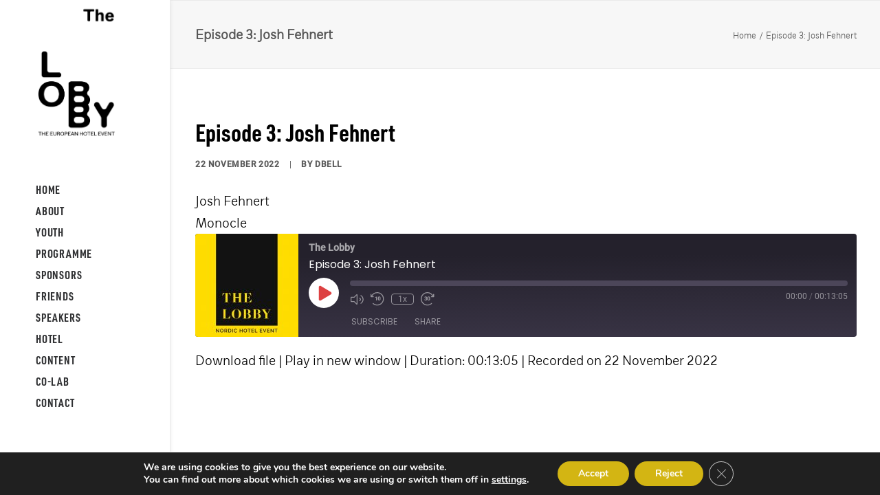

--- FILE ---
content_type: text/css
request_url: https://thelobbycph.com/wp-content/plugins/zega/zega.css?ver=6.8.3
body_size: 847
content:
/**
 * @license
 * MyFonts Webfont Build ID 3946686, 2020-09-11T05:15:42-0400
 * 
 * The fonts listed in this notice are subject to the End User License
 * Agreement(s) entered into by the website owner. All other parties are 
 * explicitly restricted from using the Licensed Webfonts(s).
 * 
 * You may obtain a valid license at the URLs below.
 * 
 * Webfont: ZegaText-Book by isaco
 * URL: https://www.myfonts.com/fonts/isaco/zega-text/book/
 * Copyright: Copyright (c) 2016 by Isaco Type. All rights reserved.
 * 
 * 
 * 
 * © 2020 MyFonts Inc
*/


/* @import must be at top of file, otherwise CSS will not work */
@import url("//hello.myfonts.net/count/3c38be");
  
@font-face {
  font-family: 'ZegaText-Book';
  src: url('webFonts/ZegaText-Book/font.woff2') format('woff2'), url('webFonts/ZegaText-Book/font.woff') format('woff');
}

